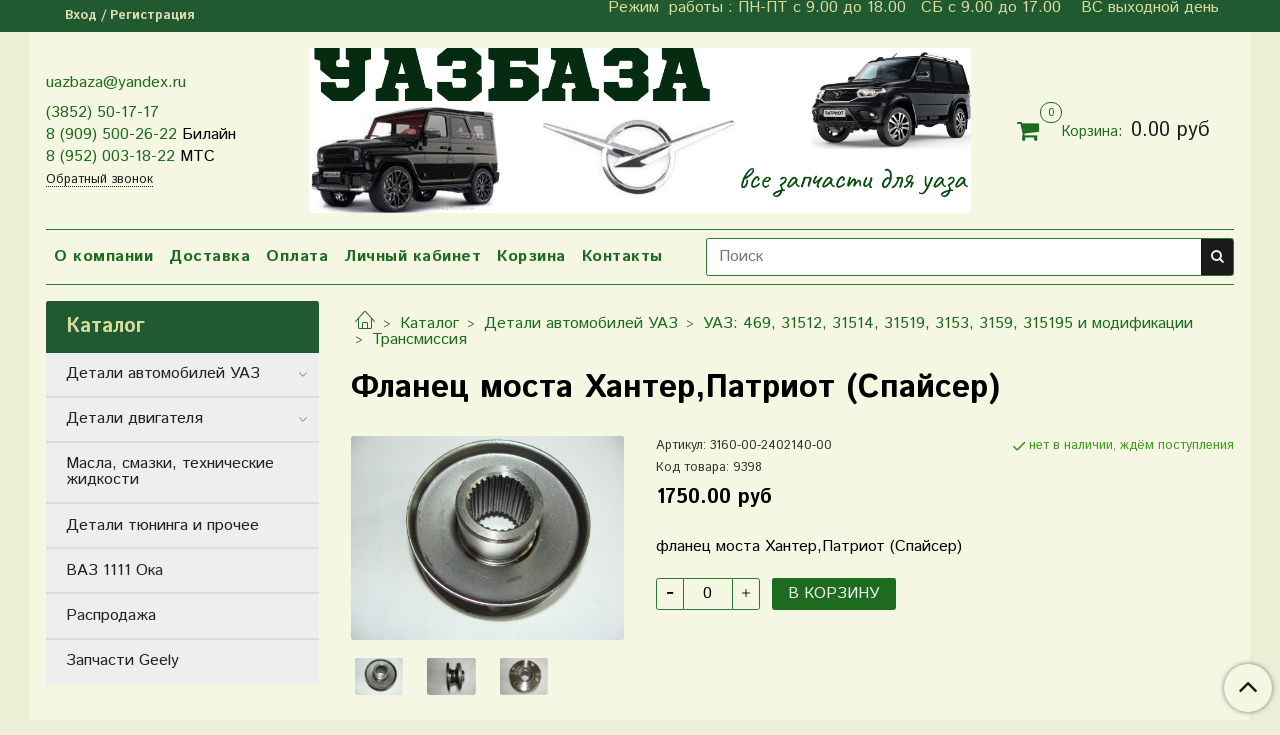

--- FILE ---
content_type: text/html; charset=utf-8
request_url: https://www.uazbaza.com/product/flanets-mosta-hanterpatriot-spayser
body_size: 14435
content:
<!DOCTYPE html>
<html>
  <head><meta data-config="{&quot;product_id&quot;:143673479}" name="page-config" content="" /><meta data-config="{&quot;money_with_currency_format&quot;:{&quot;delimiter&quot;:&quot;&quot;,&quot;separator&quot;:&quot;.&quot;,&quot;format&quot;:&quot;%n %u&quot;,&quot;unit&quot;:&quot;руб&quot;,&quot;show_price_without_cents&quot;:0},&quot;currency_code&quot;:&quot;RUR&quot;,&quot;currency_iso_code&quot;:&quot;RUB&quot;,&quot;default_currency&quot;:{&quot;title&quot;:&quot;Российский рубль&quot;,&quot;code&quot;:&quot;RUR&quot;,&quot;rate&quot;:1.0,&quot;format_string&quot;:&quot;%n %u&quot;,&quot;unit&quot;:&quot;руб&quot;,&quot;price_separator&quot;:null,&quot;is_default&quot;:true,&quot;price_delimiter&quot;:null,&quot;show_price_with_delimiter&quot;:null,&quot;show_price_without_cents&quot;:null},&quot;facebook&quot;:{&quot;pixelActive&quot;:false,&quot;currency_code&quot;:&quot;RUB&quot;,&quot;use_variants&quot;:null},&quot;vk&quot;:{&quot;pixel_active&quot;:null,&quot;price_list_id&quot;:null},&quot;new_ya_metrika&quot;:true,&quot;ecommerce_data_container&quot;:&quot;dataLayer&quot;,&quot;common_js_version&quot;:&quot;v2&quot;,&quot;vue_ui_version&quot;:null,&quot;feedback_captcha_enabled&quot;:null,&quot;account_id&quot;:641011,&quot;hide_items_out_of_stock&quot;:false,&quot;forbid_order_over_existing&quot;:true,&quot;minimum_items_price&quot;:null,&quot;enable_comparison&quot;:true,&quot;locale&quot;:&quot;ru&quot;,&quot;client_group&quot;:null,&quot;consent_to_personal_data&quot;:{&quot;active&quot;:true,&quot;obligatory&quot;:true,&quot;description&quot;:&quot;Настоящим подтверждаю, что я ознакомлен и согласен с условиями \u003ca href=&#39;/page/oferta&#39; target=&#39;blank&#39;\u003eоферты и политики конфиденциальности\u003c/a\u003e.&quot;},&quot;recaptcha_key&quot;:&quot;6LfXhUEmAAAAAOGNQm5_a2Ach-HWlFKD3Sq7vfFj&quot;,&quot;recaptcha_key_v3&quot;:&quot;6LcZi0EmAAAAAPNov8uGBKSHCvBArp9oO15qAhXa&quot;,&quot;yandex_captcha_key&quot;:&quot;ysc1_ec1ApqrRlTZTXotpTnO8PmXe2ISPHxsd9MO3y0rye822b9d2&quot;,&quot;checkout_float_order_content_block&quot;:false,&quot;available_products_characteristics_ids&quot;:null,&quot;sber_id_app_id&quot;:&quot;5b5a3c11-72e5-4871-8649-4cdbab3ba9a4&quot;,&quot;theme_generation&quot;:2,&quot;quick_checkout_captcha_enabled&quot;:true,&quot;max_order_lines_count&quot;:500,&quot;sber_bnpl_min_amount&quot;:1000,&quot;sber_bnpl_max_amount&quot;:150000,&quot;counter_settings&quot;:{&quot;data_layer_name&quot;:&quot;dataLayer&quot;,&quot;new_counters_setup&quot;:false,&quot;add_to_cart_event&quot;:true,&quot;remove_from_cart_event&quot;:true,&quot;add_to_wishlist_event&quot;:true},&quot;site_setting&quot;:{&quot;show_cart_button&quot;:true,&quot;show_service_button&quot;:false,&quot;show_marketplace_button&quot;:false,&quot;show_quick_checkout_button&quot;:false},&quot;warehouses&quot;:[],&quot;captcha_type&quot;:&quot;google&quot;,&quot;human_readable_urls&quot;:false}" name="shop-config" content="" /><meta name='js-evnvironment' content='production' /><meta name='default-locale' content='ru' /><meta name='insales-redefined-api-methods' content="[]" /><script src="/packs/js/shop_bundle-2b0004e7d539ecb78a46.js"></script><script type="text/javascript" src="https://static.insales-cdn.com/assets/common-js/common.v2.25.28.js"></script><script type="text/javascript" src="https://static.insales-cdn.com/assets/static-versioned/v3.72/static/libs/lodash/4.17.21/lodash.min.js"></script>
<!--InsalesCounter -->
<script type="text/javascript">
(function() {
  if (typeof window.__insalesCounterId !== 'undefined') {
    return;
  }

  try {
    Object.defineProperty(window, '__insalesCounterId', {
      value: 641011,
      writable: true,
      configurable: true
    });
  } catch (e) {
    console.error('InsalesCounter: Failed to define property, using fallback:', e);
    window.__insalesCounterId = 641011;
  }

  if (typeof window.__insalesCounterId === 'undefined') {
    console.error('InsalesCounter: Failed to set counter ID');
    return;
  }

  let script = document.createElement('script');
  script.async = true;
  script.src = '/javascripts/insales_counter.js?7';
  let firstScript = document.getElementsByTagName('script')[0];
  firstScript.parentNode.insertBefore(script, firstScript);
})();
</script>
<!-- /InsalesCounter -->

    <!-- meta -->
<meta charset="UTF-8" />



<meta name="keywords" content="Фланец моста  Хантер,Патриот (Спайсер) - купить по выгодной цене | УАЗБАЗА, Барнаул"/>



  



  <title>
    
    
        Фланец моста  Хантер,Патриот (Спайсер) - купить по выгодной цене | УАЗБАЗА, Барнаул
    
  </title>











  <meta name="description" content="Все запчасти для УАЗ на УАЗБаза: Фланец моста  Хантер,Патриот (Спайсер). Цена: 1750 руб. Быстрая доставка. ☎️ 8 (3852) 50-17-17,&nbsp; &nbsp; &nbsp;8 (909) 500-26-22 Билайн8 (952) 003-18-22 Теле2 Смотрите все товары в разделе «Трансмиссия»
"/>








<meta name="robots" content="index,follow" />
<meta http-equiv="X-UA-Compatible" content="IE=edge,chrome=1" />
<meta name="viewport" content="width=device-width, initial-scale=1.0" />
<meta name="SKYPE_TOOLBAR" content="SKYPE_TOOLBAR_PARSER_COMPATIBLE" />
<meta name="yandex-verification" content="4a73d2f30a0bf0dc" />
<meta name="google-site-verification" content="AxXfXTo1Sq986sBlNuL31I4VFS94B1Fk4PLlBlHyJNA" />










<meta name="handle" content="[]"/ data-current-collection="[]"


>

<style>
  .menu:not(.insales-menu--loaded) {
    display: flex;
    list-style: none;
    margin-left: 0;
    padding-left: 0;
    box-shadow: none;
    width: auto;
    background: transparent;
    flex-direction: row;
    flex-wrap: wrap;
  }

  .menu:not(.insales-menu--loaded) .menu-link {
    display: block;
  }

  .menu:not(.insales-menu--loaded) .menu,
  .menu:not(.insales-menu--loaded) .menu-marker,
  .menu:not(.insales-menu--loaded) .menu-icon {
    display: none;
  }
</style>







<!-- canonical url-->

  <link rel="canonical" href="https://www.uazbaza.com/product/flanets-mosta-hanterpatriot-spayser"/>


<!-- rss feed-->



<!-- Продукт -->
    <meta property="og:title" content="Фланец моста  Хантер,Патриот (Спайсер)" />
    <meta property="og:type" content="website" />
    <meta property="og:url" content="https://www.uazbaza.com/product/flanets-mosta-hanterpatriot-spayser" />

    
      <meta property="og:image" content="https://static.insales-cdn.com/images/products/1/5086/228553694/DSC02607.JPG" />
    






<!-- icons-->
<link rel="icon" type="image/x-icon" sizes="16x16" href="https://static.insales-cdn.com/assets/1/100/1155172/1763002546/favicon.ico" />
<link rel="stylesheet" type="text/css"  href="https://static.insales-cdn.com/assets/1/100/1155172/1763002546/jquery.fancybox.min.css" />



    
  
  <link href="//fonts.googleapis.com/css?family=Istok+Web:300,400,700&subset=cyrillic,latin" rel="stylesheet" />




<link href="//maxcdn.bootstrapcdn.com/font-awesome/4.7.0/css/font-awesome.min.css" rel="stylesheet" />


<link href="https://static.insales-cdn.com/assets/1/100/1155172/1763002546/theme.css" rel="stylesheet" type="text/css" />

  <meta name='product-id' content='143673479' />
</head>

  <body class="fhg-body">

    <div class="body-wrapper">

      <noscript>
<div class="njs-alert-overlay">
  <div class="njs-alert-wrapper">
    <div class="njs-alert">
      <p>Включите в вашем браузере JavaScript!</p>
    </div>
  </div>
</div>
</noscript>


      <div class="top-panel-wrapper">
        <div class="container">
          <div class="top-panel row js-top-panel-fixed">
  <div class="top-menu-wrapper hidden-sm">
    <a class="client-account-link" href="/client_account/login">
      
        <span>Вход / Регистрация</span>
      
    </a>
  </div>
  <div class="top-menu-wrapper cell- hidden shown-sm">
    <button type="button" class="top-panel-open-sidebar button js-open-sidebar"></button>
  </div>

  <div class="top-menu-icons-block collapse-block hide show-sm cell-">
    <div class="contacts-top-menu hidden shown-sm">
    

      <button type="button" class="contacts-icon js-open-contacts"></button>

    
      <div class="contacts-top-menu-block cell-12 hidden">
        <div class="header-block js-contacts-header cell- ">


          <div class="email text-left ">
            
                <span class="">
                  <p><a href="mailto:uazbaza@yandex.ru">uazbaza@yandex.ru</a></p>
                </span>
            
          </div>

          <div class="phone text-left ">
            
                <span class="">
                  <p><a href="tel:+73852501717"> (3852) 50-17-17</a></p>
<p><a href="tel:+79095002622">8&nbsp;(909)&nbsp;500-26-22</a> Билайн</p>
<p><a href="tel:+79520031822">8&nbsp;(952)&nbsp;003-18-22</a> МТС</p>
                </span>
                <a class="backcall-toggle backcall-toggle-block js-backcall-toggle">Обратный звонок</a>
            
          </div>

        </div>

      </div>
    </div>

    <div class="hidden shown-sm">
      <button type="button" class="top-panel-open-search button js-open-search-panel shown-sm"></button>
    </div>

    

    <div class="shopcart-widget-wrapper is-top-panel cell-  hidden shown-sm">
      
<div class="shopcart-widget is-top-panel ">
  <a href="/cart_items " title="Корзина" class="shopcart-widget-link ">
    <span class="shopcart-widget-icon">
        <span class="shopcart-widget-count js-shopcart-widget-count is-top-panel" ></span>
    </span>
    <span class="shopcart-widget-data">
      <span class="shopcart-widget-caption">
      Корзина
      </span>

      <span class="shopcart-widget-amount js-shopcart-widget-amount hidden-md"></span>
    </span>
  </a>

</div>




    </div>
  </div>

  <div class="block-top-panel hidden-sm" >
    <div>Режим&nbsp;&nbsp;работы :&nbsp;</div>
<p>ПН-ПТ с 9.00 до 18.00&nbsp; &nbsp;</p>
<p>СБ с 9.00 до 17.00</p>
<p>&nbsp;</p>
<p>&nbsp; &nbsp;ВС выходной день<span style="color: rgb(224, 62, 45);"></span></p>
<p><strong><span style="color: rgb(224, 62, 45);">&nbsp;</span></strong>&nbsp;</p>
<p style="text-align: left;">&nbsp;</p>
<p style="text-align: left;">&nbsp;</p>
  </div>

</div>

        </div>
      </div>

      <div class="container header-wrapper">
        <header class="header">
  <div class="header-inner row flex-between flex-center-sm flex-middle ">
    <div class="left-blocks cell-">
      <div class="left-blocks-inner row flex-middle">

        <div class="header-block js-contacts-header cell-3 hidden-sm ">

          <div class="email text-left hidden-sm">
            
                <span class="editor">
                  <p><a href="mailto:uazbaza@yandex.ru">uazbaza@yandex.ru</a></p>
                </span>
            
          </div>
          <div class="phone text-left text-center-sm hidden-sm">
            
                <span class="editor">
                  <p><a href="tel:+73852501717"> (3852) 50-17-17</a></p>
<p><a href="tel:+79095002622">8&nbsp;(909)&nbsp;500-26-22</a> Билайн</p>
<p><a href="tel:+79520031822">8&nbsp;(952)&nbsp;003-18-22</a> МТС</p>
                </span>
                <a class="backcall-toggle backcall-toggle-block js-backcall-toggle">Обратный звонок</a>
            
          </div>


        </div>

        <div class="logotype-wrapper cell-8 cell-7-md cell-12-sm ">
          <div class="logotype text-center-sm">
            
            <a title="УАЗБАЗА" href="/" class="logotype-link">
              
                <img src="https://static.insales-cdn.com/assets/1/100/1155172/1763002546/logotype.jpg" class="logotype-image" alt="УАЗБАЗА" title="УАЗБАЗА" />
              
            </a>
          </div>
        </div>

          <div class="header-info header-block hidden-sm cell-3 cell-7-md cell-12-sm">
            <div class="header-block header-compare">

              

              <div class="shopcart-widget-wrapper  hidden-sm">
                <div class="shopcart-widget in-header">
                  <a href="/cart_items " title="Корзина" class="shopcart-widget-link ">
                    <span class="shopcart-widget-icon">
                        <span class="shopcart-widget-count js-shopcart-widget-count"></span>
                    </span>
                    <span class="shopcart-widget-data">
                      <span class="shopcart-widget-caption">
                      Корзина:
                      </span>

                      <span class="shopcart-widget-amount js-shopcart-widget-amount hidden-sm"></span>
                    </span>
                  </a>

                    <div class="cart-widget-dropdown hidden hidden-sm">
                      <form action="" method="post" class="shopping-cart js-cart-widget-empty" >
                        <div class="cart-body">
                          <div class="cart-list js-cart-dropdown">

                          </div>
                        </div>

                        <div class="cart-footer row flex-between ">

                          <div class=" cart-block-checkout is-cart-dropdown">
                            <div class="cart-total js-shopcart-total-summ"></div>

                            <a class="cart-checkout button is-primary is-cart-dropdown" href="/cart_items">
                              <span class="button-text">
                                Оформить
                              </span>
                            </a>
                          </div>

                        </div>
                        <input type="hidden" name="_method" value="put">
                        <input type="hidden" name="make_order" value="">
                        <input type="hidden" name="lang" value="ru"/>

                      </form>

                      <div class="notice notice-info text-center js-cart-empty" >
                        Ваша корзина пуста
                      </div>

                      
                    </div>
                  </div>
              </div>
            </div>
          </div>

      </div>
    </div>


  </div>

  <div class="main-menu-wrapper hidden-sm">
      








  <ul class="main-menu menu level-1" data-menu-id="main-menu">
    

      

      <li class="main-menu-item menu-item">
        <div class="main-menu-item-controls menu-item-controls">
          

          <a href="/page/about-us" class="main-menu-link menu-link" data-menu-link-source="menu" data-menu-link-current="no">
            О компании
          </a>
        </div>
      </li>

    

      

      <li class="main-menu-item menu-item">
        <div class="main-menu-item-controls menu-item-controls">
          

          <a href="/page/delivery" class="main-menu-link menu-link" data-menu-link-source="menu" data-menu-link-current="no">
            Доставка
          </a>
        </div>
      </li>

    

      

      <li class="main-menu-item menu-item">
        <div class="main-menu-item-controls menu-item-controls">
          

          <a href="/page/payment" class="main-menu-link menu-link" data-menu-link-source="menu" data-menu-link-current="no">
            Оплата
          </a>
        </div>
      </li>

    

      

      <li class="main-menu-item menu-item">
        <div class="main-menu-item-controls menu-item-controls">
          

          <a href="/client_account/login" class="main-menu-link menu-link" data-menu-link-source="menu" data-menu-link-current="no">
            Личный кабинет
          </a>
        </div>
      </li>

    

      

      <li class="main-menu-item menu-item">
        <div class="main-menu-item-controls menu-item-controls">
          

          <a href="/cart_items" class="main-menu-link menu-link" data-menu-link-source="menu" data-menu-link-current="no">
            Корзина
          </a>
        </div>
      </li>

    

      

      <li class="main-menu-item menu-item">
        <div class="main-menu-item-controls menu-item-controls">
          

          <a href="/page/contacts" class="main-menu-link menu-link" data-menu-link-source="menu" data-menu-link-current="no">
            Контакты
          </a>
        </div>
      </li>

    
  </ul>

  










        <form class="search-widget in-header " action="/search" method="get">
  <input type="text"
          name="q"
          class="search-widget-field"
          value=""
          placeholder="Поиск"
  >

</input>
<button type="submit" class="search-widget-button button is-widget-submit">
  
</button>

  

</form>



  </div>
</header>


<script type="text/javascript">
(function(){
    var _backcallForm = {
      form: {
        classes: 'is-backcall',
      },
      fields: [
        {
          title: 'Имя',
          name: 'content',
          required: true,
          type: "hidden",
          value: "Сообщение отправлено через форму 'Обратный звонок'"
        },
        {
          type: 'hidden',
          name: 'subject',
          value: 'Обратный звонок'
        },
        {
          title: 'Имя',
          name: 'from',
          required: true,
          type: "hidden",
          value: "uazbaza@yandex.ru"
        },
        {
          title: 'Имя',
          name: 'name'
        },
        {
          title: 'Телефон',
          name: 'phone',
          required: true
        },
      ],

      sendTo: Shop.sendMessage,
      onValid: function () {},
    };

  $(document).on('click', '.js-backcall-toggle', function (event) {
    event.preventDefault();

    alertify.modal({
      formDefination: _backcallForm
    }).set('title', 'Обратный звонок' );
  });
}());

</script>



      </div>

      <div class="content-wrapper container fhg-content">
        
        

        


        

        

        

        <div class="row product-wrapper">
          <div class="product cell-9 cell-8-md cell-12-sm">
            


<div class="breadcrumb-wrapper">

  <ul class="breadcrumb">

    <li class="breadcrumb-item home">
      <a class="breadcrumb-link home-icon" title="Главная" href="/">

      </a>
    </li>

    
      <li class="breadcrumb-item" >
        <a class="breadcrumb-link" title="Каталог" href="https://www.uazbaza.com/collection/all">Каталог</a>
      
      

      
      
        

        

        
      
        

        
          <li class="breadcrumb-item" data-breadcrumbs="2">
            <a class="breadcrumb-link" title="Детали автомобилей УАЗ" href="/collection/detali-avtomobiley">Детали автомобилей УАЗ</a>
          </li>
          
            <li class="breadcrumb-item button-breadcrumb">
              <button class="button is-primary hidden-breadcrumbs js-hidden-bread" > - </button>
            </li>
          
        

        
      
        

        
          <li class="breadcrumb-item" data-breadcrumbs="3">
            <a class="breadcrumb-link" title="УАЗ: 469, 31512, 31514, 31519, 3153, 3159, 315195 и модификации" href="/collection/uaz-469-31512-31514-31519-3153-3159-315195-i-modifikatsii">УАЗ: 469, 31512, 31514, 31519, 3153, 3159, 315195 и модификации</a>
          </li>
          
        

        
      
        

        
          <li class="breadcrumb-item" data-breadcrumbs="4">
            <a class="breadcrumb-link" title="Трансмиссия" href="/collection/transmissiya">Трансмиссия</a>
          </li>
          
        

        
      

    

  </ul>

</div>






<div class="page-headding-wrapper">
  <h1 class="page-headding">
    
      Фланец моста  Хантер,Патриот (Спайсер)

    
  </h1>
</div><!-- /.page_headding -->

<div class="row">

  <div class="product-gallery-wrapper cell-4 cell-6-md cell-12-sm">
    










  <div class="product-labels labels-list" data-labels-id="143673479">
    

    
    

    

    

    

    
      

      
    
  </div>










    

<div class="product-gallery">
  <div class="gallery-main-wrapper">
    

    <a href="https://static.insales-cdn.com/images/products/1/5086/228553694/DSC02607.JPG" class="image-wrapper"  id="gallery"  title="Фланец моста  Хантер,Патриот (Спайсер)" data-gallery-count="1">
      <img src="https://static.insales-cdn.com/images/products/1/5086/228553694/large_DSC02607.JPG" alt="Фланец моста  Хантер,Патриот (Спайсер)" title="Фланец моста  Хантер,Патриот (Спайсер)" class="slide-image" >
    </a>
  </div>
  <!-- Для тыкалок js -->
  
    <div class="gallery-thumbs-wrapper  hidden-sm">
      <div class="gallery-thumbs" data-slider="gallery-thumbs">
        

        
          <div data-slider-slide >
            
            <a class="slide-inner image-container is-square js-copy-src"   href="https://static.insales-cdn.com/images/products/1/5086/228553694/DSC02607.JPG" data-gallery-count="1" data-image-large="https://static.insales-cdn.com/images/products/1/5086/228553694/large_DSC02607.JPG"  title="Фланец моста  Хантер,Патриот (Спайсер)" >
              <img src="https://static.insales-cdn.com/images/products/1/5086/228553694/medium_DSC02607.JPG" class="slide-image" alt="Фланец моста  Хантер,Патриот (Спайсер)" title="Фланец моста  Хантер,Патриот (Спайсер)" >
            </a>
          </div>
        
          <div data-slider-slide >
            
            <a class="slide-inner image-container is-square js-copy-src"   href="https://static.insales-cdn.com/images/products/1/5113/228553721/DSC02608.JPG" data-gallery-count="2" data-image-large="https://static.insales-cdn.com/images/products/1/5113/228553721/large_DSC02608.JPG"  title="Фланец моста  Хантер,Патриот (Спайсер)" >
              <img src="https://static.insales-cdn.com/images/products/1/5113/228553721/medium_DSC02608.JPG" class="slide-image" alt="Фланец моста  Хантер,Патриот (Спайсер)" title="Фланец моста  Хантер,Патриот (Спайсер)" >
            </a>
          </div>
        
          <div data-slider-slide >
            
            <a class="slide-inner image-container is-square js-copy-src"   href="https://static.insales-cdn.com/images/products/1/5143/228553751/DSC02609.JPG" data-gallery-count="3" data-image-large="https://static.insales-cdn.com/images/products/1/5143/228553751/large_DSC02609.JPG"  title="Фланец моста  Хантер,Патриот (Спайсер)" >
              <img src="https://static.insales-cdn.com/images/products/1/5143/228553751/medium_DSC02609.JPG" class="slide-image" alt="Фланец моста  Хантер,Патриот (Спайсер)" title="Фланец моста  Хантер,Патриот (Спайсер)" >
            </a>
          </div>
        
      </div>
    </div>
  

<!-- Для планшетов -->
  
    <div class="gallery-thumbs-wrapper mobile-wrapper hidden shown-sm">
      <div class="gallery-thumbs" data-slider="gallery-thumbs-mobile">
        
          <div class="product-slider-controls gallery-controls" data-slider-controls>
            <button class="product-slider-prev" data-slider-prev></button>
            <button class="product-slider-next" data-slider-next></button>
          </div>
        

        
          <div data-slider-slide >
            
            <a class="slide-inner image-container"
                data-fancybox="gallery"
                href="https://static.insales-cdn.com/images/products/1/5086/228553694/DSC02607.JPG"
                title="Фланец моста  Хантер,Патриот (Спайсер)"
                data-caption="Фланец моста  Хантер,Патриот (Спайсер)"
                data-slide-number="1"
            >
              <img src="https://static.insales-cdn.com/images/products/1/5086/228553694/large_DSC02607.JPG"
                class="slide-image"
              >
            </a>
          </div>
        
          <div data-slider-slide >
            
            <a class="slide-inner image-container"
                data-fancybox="gallery"
                href="https://static.insales-cdn.com/images/products/1/5113/228553721/DSC02608.JPG"
                title="Фланец моста  Хантер,Патриот (Спайсер)"
                data-caption="Фланец моста  Хантер,Патриот (Спайсер)"
                data-slide-number="2"
            >
              <img src="https://static.insales-cdn.com/images/products/1/5113/228553721/large_DSC02608.JPG"
                class="slide-image"
              >
            </a>
          </div>
        
          <div data-slider-slide >
            
            <a class="slide-inner image-container"
                data-fancybox="gallery"
                href="https://static.insales-cdn.com/images/products/1/5143/228553751/DSC02609.JPG"
                title="Фланец моста  Хантер,Патриот (Спайсер)"
                data-caption="Фланец моста  Хантер,Патриот (Спайсер)"
                data-slide-number="3"
            >
              <img src="https://static.insales-cdn.com/images/products/1/5143/228553751/large_DSC02609.JPG"
                class="slide-image"
              >
            </a>
          </div>
        

      </div>
    </div>

  

</div>





  </div>

  <div class="cell-8 cell-6-md cell-12-sm" data-product-id="143673479" data-main-form>
    <div class="top-panel-product">
      
        <div class="product-sku-wrapper js-product-sku-wrapper" style="display: none;">
          <span class="label-article">Артикул:</span>
          <span class="js-product-sku">3160-00-2402140-00</span>
        </div>
      
      
      


      
      <div class="product-available">
        нет в наличии, ждём поступления
      </div>
      
      
      
    </div>
      
      <div class="product-sku-wrapper " style="margin: -10px 0 10px;">
          <span class="label-article">Код товара:</span>
          <span class="label-article">9398</span>
        </div>
      
    <div class="product-prices on-page" style="display: none;">
        <div class="old-price js-product-old-price on-page">
          
        </div>

      <div class="price js-product-price on-page">1750 руб</div>
    </div>
    <div class="product-introtext on-page editor"><p>фланец моста Хантер,Патриот (Спайсер)</p></div>

    <form class="product-form" action="/cart_items">

  <div class="product-option-selectors option-selectors">
    
      <input type="hidden" name="variant_id" value="250274822">
    
  </div>

  <div class="product-control on-page" data-compare="143673479">

    






<div class="counter js-variant-counter" data-quantity style="display: none">

  <button type="button" data-quantity-change="-1" class="counter-button is-count-down "></button>

  <input type="text" value="1" name="quantity" class="counter-input "/>

  <button type="button" data-quantity-change="1" class="counter-button is-count-up "></button>
</div>








    <button class="product-button button is-primary  js-variant-shown" type="submit" data-item-add style="display: none;">

      <span class="button-text">
        В корзину
      </span>
    </button>

    <div class="product-order-variant variant-hidden js-variant-hidden" style="display: none;">
      <p class="notice notice-info">
        Товар отсутствует
      </p>
    </div>

    <button class="product-button button is-primary js-variant-preorder "
      type="button" style="display: none;"
    >

      <span class="button-text">
        Предзаказ
      </span>
    </button>


    

    

  </div>

  
</form>

  </div>
</div>

<div class="product-content tab">

  

  

  

  
    <button class="tab-toggle" data-target="#product-comment" data-toggle="tabs">
      <p class="tab-toggle-caption">Отзывы</p>
    </button>

    <div id="product-comment" class="tab-block">
      <div class="tab-block-inner">
        <div data-comments-list data-comments-moderated="true">
  
</div>




        <div class="reviews-wrapper">
  <button type="button" class="button is-reviews-toggle is-unchecked js-reviews-toggle">

    <span class="button-text">
      Оставить отзыв
    </span>
  </button>

  <div class="reviews-form">
    <div class="notice is-success js-reviews-notice-success hidden">
      
        Отзыв успешно отправлен.<br/> Он будет проверен администратором перед публикацией.
      
    </div>

    
      <div class="notice is-info icon-warning js-comments-toggle-notice">
        Перед публикацией отзывы проходят модерацию
      </div>
    

  </div>

</div>

<script type="text/javascript">
(function(){
    var _reviewForm = {
      form: {
        classes: 'is-reviews',
      },
      fields: [
        {
          title: 'Оценка',
          name: 'rating',
          type: 'rating',
          rating: 5
        },
        {
          title: 'Текст',
          type: 'textarea',
          name: 'content',
          required: true,
        },
        {
          title: 'Имя',
          name: 'author',
          required: true,
        },
        {
          title: 'Email',
          name: 'email',
          required: true
        },
        
      ],
      

        sendToOptions: {
          id: 143673479 // product id
        },

      

      sendTo: Shop.sendReview,
      messages: {
        success: 'Отзыв успешно отправлен'
      },
      onValid: function (response, form) {
        var $notice = $('.js-reviews-notice-success');
        var $commentsList = $('[data-comments-list]');
        // alertify.success('Отзыв успешно отправлен');
        $notice.removeClass('hidden');
        setTimeout(function () {
          $notice.addClass('hidden');
        }, 10000);

        form.clear();

        if (!$commentsList.data('commentsModerated')) {
          $commentsList.load(document.location.pathname + ' [data-comments-list] > div' );
          $(document).ajaxSuccess(function() {
            $(function () {
                $('[data-product-rating]').each(function () {
                  var _node = $(this);
                  var _rating = _node.data('productRating');
                  var _maxRating = _node.data('productMaxRating') || 5;
type="text/javascript"
                  _node.html(Template.render({
                    rating: _rating,
                    max: _maxRating
                  }, 'system-review-rating'));
                });
            })
          });
        }
      },
      onError: function (response, form) {
        form.markErrors(response.errors);
      }
    };

  $(document).on('click', '.js-reviews-toggle', function (event) {
    event.preventDefault();

    alertify.modal({
      formDefination: _reviewForm
    }).set('title', 'Оставить отзыв' );
  });
}());

</script>

      </div>
    </div><!-- /#product-comment -->
  

  
</div>


























            
          </div>

          
            <div class="cell-3 cell-4-md hidden-sm flex-first">
              
  

  <div class="sidebar-block">
    <div class="sidebar-block-heading mega-menu-main_heading">
      Каталог
    </div>

    <div class="sidebar-block-content">
      









  
    
    

    <ul class="sidebar-menu menu level-1" data-menu-id="sidebar-menu">

      

        
        
        

        
        

        
        

        

          

          

          <li class="sidebar-menu-item menu-item level-1">
            <div class="sidebar-menu-item-controls menu-item-controls level-1">

              

              <a href="/collection/detali-avtomobiley" class="sidebar-menu-link menu-link level-1" data-menu-link="detali-avtomobiley" data-menu-link-source="collection">
                Детали автомобилей УАЗ
              </a>

              
                <button class="sidebar-menu-marker menu-marker" type="button"></button>
              
            </div>

            
              <ul class="sidebar-menu menu">
            

            

          

          

        

      

        
        
        

        
        

        
        

        

          

          

          <li class="sidebar-menu-item menu-item level-1">
            <div class="sidebar-menu-item-controls menu-item-controls level-1">

              

              <a href="/collection/uaz-469-31512-31514-31519-3153-3159-315195-i-modifikatsii" class="sidebar-menu-link menu-link level-1" data-menu-link="uaz-469-31512-31514-31519-3153-3159-315195-i-modifikatsii" data-menu-link-source="collection">
                УАЗ: 469, 31512, 31514, 31519, 3153, 3159, 315195 и модификации
              </a>

              
                <button class="sidebar-menu-marker menu-marker" type="button"></button>
              
            </div>

            
              <ul class="sidebar-menu menu">
            

            

          

          

        

      

        
        
        

        
        

        
        

        

          

          

          <li class="sidebar-menu-item menu-item level-1">
            <div class="sidebar-menu-item-controls menu-item-controls level-1">

              

              <a href="/collection/rama-detali-kuzova" class="sidebar-menu-link menu-link level-1" data-menu-link="rama-detali-kuzova" data-menu-link-source="collection">
                Рама, детали кузова
              </a>

              
            </div>

            

            

          
            </li>
          

          

        

      

        
        
        

        
        

        
        

        

          

          

          <li class="sidebar-menu-item menu-item level-1">
            <div class="sidebar-menu-item-controls menu-item-controls level-1">

              

              <a href="/collection/podveska-hodovaya-chast" class="sidebar-menu-link menu-link level-1" data-menu-link="podveska-hodovaya-chast" data-menu-link-source="collection">
                Подвеска, ходовая часть
              </a>

              
            </div>

            

            

          
            </li>
          

          

        

      

        
        
        

        
        

        
        

        

          

          

          <li class="sidebar-menu-item menu-item level-1">
            <div class="sidebar-menu-item-controls menu-item-controls level-1">

              

              <a href="/collection/transmissiya" class="sidebar-menu-link menu-link level-1" data-menu-link="transmissiya" data-menu-link-source="collection">
                Трансмиссия
              </a>

              
            </div>

            

            

          
            </li>
          

          

        

      

        
        
        

        
        

        
        

        

          

          

          <li class="sidebar-menu-item menu-item level-1">
            <div class="sidebar-menu-item-controls menu-item-controls level-1">

              

              <a href="/collection/rulevoe-upravlenie" class="sidebar-menu-link menu-link level-1" data-menu-link="rulevoe-upravlenie" data-menu-link-source="collection">
                Рулевое управление
              </a>

              
            </div>

            

            

          
            </li>
          

          

        

      

        
        
        

        
        

        
        

        

          

          

          <li class="sidebar-menu-item menu-item level-1">
            <div class="sidebar-menu-item-controls menu-item-controls level-1">

              

              <a href="/collection/tormoznaya-sistema-sistema-podachi-topliva-sistema-ohlazhdeniya-sistema-vypuska-otrabotannyh-gazov" class="sidebar-menu-link menu-link level-1" data-menu-link="tormoznaya-sistema-sistema-podachi-topliva-sistema-ohlazhdeniya-sistema-vypuska-otrabotannyh-gazov" data-menu-link-source="collection">
                Тормозная система, система подачи топлива, система охлаждения, система впуска выпуска отработанных газов
              </a>

              
            </div>

            

            

          
            </li>
          

          

        

      

        
        
        

        
        

        
        

        

          

          

          <li class="sidebar-menu-item menu-item level-1">
            <div class="sidebar-menu-item-controls menu-item-controls level-1">

              

              <a href="/collection/elektrooborudovanie" class="sidebar-menu-link menu-link level-1" data-menu-link="elektrooborudovanie" data-menu-link-source="collection">
                Электрооборудование
              </a>

              
            </div>

            

            

          
            </li>
          

          

        

      

        
        
        

        
        

        
        

        

          

          

          <li class="sidebar-menu-item menu-item level-1">
            <div class="sidebar-menu-item-controls menu-item-controls level-1">

              

              <a href="/collection/detali-interiera-otoplenie" class="sidebar-menu-link menu-link level-1" data-menu-link="detali-interiera-otoplenie" data-menu-link-source="collection">
                Детали интерьера, вентиляции, отопления
              </a>

              
            </div>

            

            

          
            </li>
          

          

        

      

        
        
        

        
        

        
        

        

          

          
            
              

              </ul>
            

            </li>
          

          <li class="sidebar-menu-item menu-item level-1">
            <div class="sidebar-menu-item-controls menu-item-controls level-1">

              

              <a href="/collection/uaz-452-3741-3962-3303-3909-i-modifikatsii" class="sidebar-menu-link menu-link level-1" data-menu-link="uaz-452-3741-3962-3303-3909-i-modifikatsii" data-menu-link-source="collection">
                УАЗ: 452, 3741, 3962, 3303, 3909 и модификации
              </a>

              
                <button class="sidebar-menu-marker menu-marker" type="button"></button>
              
            </div>

            
              <ul class="sidebar-menu menu">
            

            

          

          

        

      

        
        
        

        
        

        
        

        

          

          

          <li class="sidebar-menu-item menu-item level-1">
            <div class="sidebar-menu-item-controls menu-item-controls level-1">

              

              <a href="/collection/rama-detali-kuzova-452" class="sidebar-menu-link menu-link level-1" data-menu-link="rama-detali-kuzova-452" data-menu-link-source="collection">
                Рама, детали кузова
              </a>

              
            </div>

            

            

          
            </li>
          

          

        

      

        
        
        

        
        

        
        

        

          

          

          <li class="sidebar-menu-item menu-item level-1">
            <div class="sidebar-menu-item-controls menu-item-controls level-1">

              

              <a href="/collection/podveska-2" class="sidebar-menu-link menu-link level-1" data-menu-link="podveska-2" data-menu-link-source="collection">
                Подвеска, ходовая часть
              </a>

              
            </div>

            

            

          
            </li>
          

          

        

      

        
        
        

        
        

        
        

        

          

          

          <li class="sidebar-menu-item menu-item level-1">
            <div class="sidebar-menu-item-controls menu-item-controls level-1">

              

              <a href="/collection/transmissiya-452" class="sidebar-menu-link menu-link level-1" data-menu-link="transmissiya-452" data-menu-link-source="collection">
                Трансмиссия
              </a>

              
            </div>

            

            

          
            </li>
          

          

        

      

        
        
        

        
        

        
        

        

          

          

          <li class="sidebar-menu-item menu-item level-1">
            <div class="sidebar-menu-item-controls menu-item-controls level-1">

              

              <a href="/collection/rulevoe-upravlenie-2" class="sidebar-menu-link menu-link level-1" data-menu-link="rulevoe-upravlenie-2" data-menu-link-source="collection">
                Рулевое управление
              </a>

              
            </div>

            

            

          
            </li>
          

          

        

      

        
        
        

        
        

        
        

        

          

          

          <li class="sidebar-menu-item menu-item level-1">
            <div class="sidebar-menu-item-controls menu-item-controls level-1">

              

              <a href="/collection/tormoznaya-sistema-sistema-podachi-topliva-sistema-ohlazhdeniya-sistema-vypuska-otrabotannyh-gazov-452" class="sidebar-menu-link menu-link level-1" data-menu-link="tormoznaya-sistema-sistema-podachi-topliva-sistema-ohlazhdeniya-sistema-vypuska-otrabotannyh-gazov-452" data-menu-link-source="collection">
                Тормозная система, система подачи топлива, система охлаждения, система впуска, выпуска отработанных газов
              </a>

              
            </div>

            

            

          
            </li>
          

          

        

      

        
        
        

        
        

        
        

        

          

          

          <li class="sidebar-menu-item menu-item level-1">
            <div class="sidebar-menu-item-controls menu-item-controls level-1">

              

              <a href="/collection/elektrooborudovanie-2" class="sidebar-menu-link menu-link level-1" data-menu-link="elektrooborudovanie-2" data-menu-link-source="collection">
                Электрооборудование
              </a>

              
            </div>

            

            

          
            </li>
          

          

        

      

        
        
        

        
        

        
        

        

          

          

          <li class="sidebar-menu-item menu-item level-1">
            <div class="sidebar-menu-item-controls menu-item-controls level-1">

              

              <a href="/collection/detali-interiera-otoplenie-452" class="sidebar-menu-link menu-link level-1" data-menu-link="detali-interiera-otoplenie-452" data-menu-link-source="collection">
                Детали интерьера, вентиляции, отопление
              </a>

              
            </div>

            

            

          
            </li>
          

          

        

      

        
        
        

        
        

        
        

        

          

          
            
              

              </ul>
            

            </li>
          

          <li class="sidebar-menu-item menu-item level-1">
            <div class="sidebar-menu-item-controls menu-item-controls level-1">

              

              <a href="/collection/uaz-3160-3162-3163-i-modifikatsii" class="sidebar-menu-link menu-link level-1" data-menu-link="uaz-3160-3162-3163-i-modifikatsii" data-menu-link-source="collection">
                УАЗ: 3160, 3162, 3163 и модификации
              </a>

              
                <button class="sidebar-menu-marker menu-marker" type="button"></button>
              
            </div>

            
              <ul class="sidebar-menu menu">
            

            

          

          

        

      

        
        
        

        
        

        
        

        

          

          

          <li class="sidebar-menu-item menu-item level-1">
            <div class="sidebar-menu-item-controls menu-item-controls level-1">

              

              <a href="/collection/rama-detali-kuzova-3160" class="sidebar-menu-link menu-link level-1" data-menu-link="rama-detali-kuzova-3160" data-menu-link-source="collection">
                Рама, детали кузова
              </a>

              
            </div>

            

            

          
            </li>
          

          

        

      

        
        
        

        
        

        
        

        

          

          

          <li class="sidebar-menu-item menu-item level-1">
            <div class="sidebar-menu-item-controls menu-item-controls level-1">

              

              <a href="/collection/podveska-3" class="sidebar-menu-link menu-link level-1" data-menu-link="podveska-3" data-menu-link-source="collection">
                Подвеска, ходовая часть
              </a>

              
            </div>

            

            

          
            </li>
          

          

        

      

        
        
        

        
        

        
        

        

          

          

          <li class="sidebar-menu-item menu-item level-1">
            <div class="sidebar-menu-item-controls menu-item-controls level-1">

              

              <a href="/collection/transmissiya-3160" class="sidebar-menu-link menu-link level-1" data-menu-link="transmissiya-3160" data-menu-link-source="collection">
                Трансмиссия
              </a>

              
            </div>

            

            

          
            </li>
          

          

        

      

        
        
        

        
        

        
        

        

          

          

          <li class="sidebar-menu-item menu-item level-1">
            <div class="sidebar-menu-item-controls menu-item-controls level-1">

              

              <a href="/collection/rulevoe-upravlenie-3" class="sidebar-menu-link menu-link level-1" data-menu-link="rulevoe-upravlenie-3" data-menu-link-source="collection">
                Рулевое управление
              </a>

              
            </div>

            

            

          
            </li>
          

          

        

      

        
        
        

        
        

        
        

        

          

          

          <li class="sidebar-menu-item menu-item level-1">
            <div class="sidebar-menu-item-controls menu-item-controls level-1">

              

              <a href="/collection/tormoznaya-sistema-sistema-podachi-topliva-sistema-ohlazhdeniy-asistema-vypuska-otrabotannyh-gazov-3160" class="sidebar-menu-link menu-link level-1" data-menu-link="tormoznaya-sistema-sistema-podachi-topliva-sistema-ohlazhdeniy-asistema-vypuska-otrabotannyh-gazov-3160" data-menu-link-source="collection">
                Тормозная система, система подачи топлива, система охлаждения, система впуска, выпуска отработанных газов
              </a>

              
            </div>

            

            

          
            </li>
          

          

        

      

        
        
        

        
        

        
        

        

          

          

          <li class="sidebar-menu-item menu-item level-1">
            <div class="sidebar-menu-item-controls menu-item-controls level-1">

              

              <a href="/collection/elektrooborudovanie-3" class="sidebar-menu-link menu-link level-1" data-menu-link="elektrooborudovanie-3" data-menu-link-source="collection">
                Электрооборудование
              </a>

              
            </div>

            

            

          
            </li>
          

          

        

      

        
        
        

        
        

        
        

        

          

          

          <li class="sidebar-menu-item menu-item level-1">
            <div class="sidebar-menu-item-controls menu-item-controls level-1">

              

              <a href="/collection/detali-interiera-otoplenie-konditsioner" class="sidebar-menu-link menu-link level-1" data-menu-link="detali-interiera-otoplenie-konditsioner" data-menu-link-source="collection">
                Детали интерьера, вентиляции, отопление, кондиционер
              </a>

              
            </div>

            

            

          
            </li>
          

          

        

      

        
        
        

        
        

        
        

        

          

          
            
              

              </ul>
            

            </li>
          

          <li class="sidebar-menu-item menu-item level-1">
            <div class="sidebar-menu-item-controls menu-item-controls level-1">

              

              <a href="/collection/uaz-pikap-uaz-profi" class="sidebar-menu-link menu-link level-1" data-menu-link="uaz-pikap-uaz-profi" data-menu-link-source="collection">
                УАЗ Пикап, УАЗ Профи
              </a>

              
                <button class="sidebar-menu-marker menu-marker" type="button"></button>
              
            </div>

            
              <ul class="sidebar-menu menu">
            

            

          

          

        

      

        
        
        

        
        

        
        

        

          

          

          <li class="sidebar-menu-item menu-item level-1">
            <div class="sidebar-menu-item-controls menu-item-controls level-1">

              

              <a href="/collection/rama-detali-kuzova-pikap-profi" class="sidebar-menu-link menu-link level-1" data-menu-link="rama-detali-kuzova-pikap-profi" data-menu-link-source="collection">
                Рама, детали кузова
              </a>

              
            </div>

            

            

          
            </li>
          

          

        

      

        
        
        

        
        

        
        

        

          

          

          <li class="sidebar-menu-item menu-item level-1">
            <div class="sidebar-menu-item-controls menu-item-controls level-1">

              

              <a href="/collection/podveska-4" class="sidebar-menu-link menu-link level-1" data-menu-link="podveska-4" data-menu-link-source="collection">
                Подвеска, ходовая часть
              </a>

              
            </div>

            

            

          
            </li>
          

          

        

      

        
        
        

        
        

        
        

        

          

          

          <li class="sidebar-menu-item menu-item level-1">
            <div class="sidebar-menu-item-controls menu-item-controls level-1">

              

              <a href="/collection/transmissiya-4" class="sidebar-menu-link menu-link level-1" data-menu-link="transmissiya-4" data-menu-link-source="collection">
                Трансмиссия
              </a>

              
            </div>

            

            

          
            </li>
          

          

        

      

        
        
        

        
        

        
        

        

          

          

          <li class="sidebar-menu-item menu-item level-1">
            <div class="sidebar-menu-item-controls menu-item-controls level-1">

              

              <a href="/collection/rulevoe-upravlenie-8d92a8" class="sidebar-menu-link menu-link level-1" data-menu-link="rulevoe-upravlenie-8d92a8" data-menu-link-source="collection">
                Рулевое управление
              </a>

              
            </div>

            

            

          
            </li>
          

          

        

      

        
        
        

        
        

        
        

        

          

          

          <li class="sidebar-menu-item menu-item level-1">
            <div class="sidebar-menu-item-controls menu-item-controls level-1">

              

              <a href="/collection/tormoznaya-sistema-sistema-podachi-topliva-sistema-ohlazhdeniya-sistema-vypuska-otrabotannyh-gazov-3" class="sidebar-menu-link menu-link level-1" data-menu-link="tormoznaya-sistema-sistema-podachi-topliva-sistema-ohlazhdeniya-sistema-vypuska-otrabotannyh-gazov-3" data-menu-link-source="collection">
                Тормозная система, система подачи топлива, система охлаждения, система впуска, выпуска отработанных газов
              </a>

              
            </div>

            

            

          
            </li>
          

          

        

      

        
        
        

        
        

        
        

        

          

          

          <li class="sidebar-menu-item menu-item level-1">
            <div class="sidebar-menu-item-controls menu-item-controls level-1">

              

              <a href="/collection/elektrooborudovanie-1a448e" class="sidebar-menu-link menu-link level-1" data-menu-link="elektrooborudovanie-1a448e" data-menu-link-source="collection">
                Электрооборудование
              </a>

              
            </div>

            

            

          
            </li>
          

          

        

      

        
        
        

        
        

        
        

        

          

          

          <li class="sidebar-menu-item menu-item level-1">
            <div class="sidebar-menu-item-controls menu-item-controls level-1">

              

              <a href="/collection/detali-interiera-otoplenie-konditsioner-2" class="sidebar-menu-link menu-link level-1" data-menu-link="detali-interiera-otoplenie-konditsioner-2" data-menu-link-source="collection">
                Детали интерьера, вентиляции, отопление, кондиционер
              </a>

              
            </div>

            

            

          
            </li>
          

          

        

      

        
        
        

        
        

        
        

        

          

          
            
              

              </ul>
            
              
                </li>
              

              </ul>
            

            </li>
          

          <li class="sidebar-menu-item menu-item level-1">
            <div class="sidebar-menu-item-controls menu-item-controls level-1">

              

              <a href="/collection/detali-dvigatelya" class="sidebar-menu-link menu-link level-1" data-menu-link="detali-dvigatelya" data-menu-link-source="collection">
                Детали двигателя
              </a>

              
                <button class="sidebar-menu-marker menu-marker" type="button"></button>
              
            </div>

            
              <ul class="sidebar-menu menu">
            

            

          

          

        

      

        
        
        

        
        

        
        

        

          

          

          <li class="sidebar-menu-item menu-item level-1">
            <div class="sidebar-menu-item-controls menu-item-controls level-1">

              

              <a href="/collection/umz-417-421-4213-4215-4216" class="sidebar-menu-link menu-link level-1" data-menu-link="umz-417-421-4213-4215-4216" data-menu-link-source="collection">
                УМЗ: 417, 421, 4213, 4215, 4216
              </a>

              
            </div>

            

            

          
            </li>
          

          

        

      

        
        
        

        
        

        
        

        

          

          

          <li class="sidebar-menu-item menu-item level-1">
            <div class="sidebar-menu-item-controls menu-item-controls level-1">

              

              <a href="/collection/zmz-402-410" class="sidebar-menu-link menu-link level-1" data-menu-link="zmz-402-410" data-menu-link-source="collection">
                ЗМЗ: 402, 410
              </a>

              
            </div>

            

            

          
            </li>
          

          

        

      

        
        
        

        
        

        
        

        

          

          

          <li class="sidebar-menu-item menu-item level-1">
            <div class="sidebar-menu-item-controls menu-item-controls level-1">

              

              <a href="/collection/zmz-405-406-409-514" class="sidebar-menu-link menu-link level-1" data-menu-link="zmz-405-406-409-514" data-menu-link-source="collection">
                ЗМЗ: 405, 406, 409, 514, двигатель Андория
              </a>

              
            </div>

            

            

          
            </li>
          

          

        

      

        
        
        

        
        

        
        

        

          

          
            
              

              </ul>
            

            </li>
          

          <li class="sidebar-menu-item menu-item level-1">
            <div class="sidebar-menu-item-controls menu-item-controls level-1">

              

              <a href="/collection/masla-filtry-tehnicheskie-zhidkosti" class="sidebar-menu-link menu-link level-1" data-menu-link="masla-filtry-tehnicheskie-zhidkosti" data-menu-link-source="collection">
                Масла, смазки, технические жидкости
              </a>

              
            </div>

            

            

          
            </li>
          

          

        

      

        
        
        

        
        

        
        

        

          

          

          <li class="sidebar-menu-item menu-item level-1">
            <div class="sidebar-menu-item-controls menu-item-controls level-1">

              

              <a href="/collection/detali-tyuninga" class="sidebar-menu-link menu-link level-1" data-menu-link="detali-tyuninga" data-menu-link-source="collection">
                Детали тюнинга и прочее
              </a>

              
            </div>

            

            

          
            </li>
          

          

        

      

        
        
        

        
        

        
        

        

          

          

          <li class="sidebar-menu-item menu-item level-1">
            <div class="sidebar-menu-item-controls menu-item-controls level-1">

              

              <a href="/collection/vaz-1111-oka" class="sidebar-menu-link menu-link level-1" data-menu-link="vaz-1111-oka" data-menu-link-source="collection">
                ВАЗ 1111 Ока
              </a>

              
            </div>

            

            

          
            </li>
          

          

        

      

        
        
        

        
        

        
        

        

          

          

          <li class="sidebar-menu-item menu-item level-1">
            <div class="sidebar-menu-item-controls menu-item-controls level-1">

              

              <a href="/collection/rasprodazha" class="sidebar-menu-link menu-link level-1" data-menu-link="rasprodazha" data-menu-link-source="collection">
                Распродажа
              </a>

              
            </div>

            

            

          
            </li>
          

          

        

      

        
        
        

        
        

        
        

        

          

          

          <li class="sidebar-menu-item menu-item level-1">
            <div class="sidebar-menu-item-controls menu-item-controls level-1">

              

              <a href="/collection/zapchasti-geely" class="sidebar-menu-link menu-link level-1" data-menu-link="zapchasti-geely" data-menu-link-source="collection">
                Запчасти  Geely
              </a>

              
            </div>

            

            

          
            </li>
          

          
            
            
          

        

      
    </ul>
  












    </div>

  </div>

  




              
            </div>
          
        </div>
      </div>

      <div class="footer-wrapper">
        <div class="container">
          

<footer class="footer ">
    








  
    <div class="footer-menu-wrapper is-vertical cell-12 cell-12-sm text-center">
    <ul class="footer-menu menu level-1" data-menu-id="footer-menu">
      

        

        <li class="footer-menu-item menu-item">
          <div class="footer-menu-item-controls menu-item-controls">
            

            <a href="/page/oferta" class="footer-menu-link menu-link" data-menu-link-source="menu" data-menu-link-current="no">
              Политика конфиденциальности и оферта
            </a>
          </div>
        </li>

      

        

        <li class="footer-menu-item menu-item">
          <div class="footer-menu-item-controls menu-item-controls">
            

            <a href="/page/agreement" class="footer-menu-link menu-link" data-menu-link-source="menu" data-menu-link-current="no">
              Пользовательское соглашение
            </a>
          </div>
        </li>

      

        

        <li class="footer-menu-item menu-item">
          <div class="footer-menu-item-controls menu-item-controls">
            

            <a href="/page/exchange" class="footer-menu-link menu-link" data-menu-link-source="menu" data-menu-link-current="no">
              Условия обмена и возврата
            </a>
          </div>
        </li>

      

        

        <li class="footer-menu-item menu-item">
          <div class="footer-menu-item-controls menu-item-controls">
            

            <a href="/page/feedback" class="footer-menu-link menu-link" data-menu-link-source="menu" data-menu-link-current="no">
              Обратная связь
            </a>
          </div>
        </li>

      

        

        <li class="footer-menu-item menu-item">
          <div class="footer-menu-item-controls menu-item-controls">
            

            <a href="/page/delivery" class="footer-menu-link menu-link" data-menu-link-source="menu" data-menu-link-current="no">
              Доставка
            </a>
          </div>
        </li>

      

        

        <li class="footer-menu-item menu-item">
          <div class="footer-menu-item-controls menu-item-controls">
            

            <a href="/page/payment" class="footer-menu-link menu-link" data-menu-link-source="menu" data-menu-link-current="no">
              Оплата
            </a>
          </div>
        </li>

      

        

        <li class="footer-menu-item menu-item">
          <div class="footer-menu-item-controls menu-item-controls">
            

            <a href="/page/partnery" class="footer-menu-link menu-link" data-menu-link-source="menu" data-menu-link-current="no">
              Партнеры
            </a>
          </div>
        </li>

      
    </ul>
  </div>
  












<div class="footer-bottom-wrapper row">
  <div class="footer-block js-contacts-header  cell-8 cell-12-sm  ">
    <div class="phone text-left text-center-sm">
      
          <span class="">
            <p><a href="tel:+73852501717"> (3852) 50-17-17</a></p>
<p><a href="tel:+79095002622">8&nbsp;(909)&nbsp;500-26-22</a> Билайн</p>
<p><a href="tel:+79520031822">8&nbsp;(952)&nbsp;003-18-22</a> МТС</p>
          </span>
      
    </div>

    <div class="email text-left text-center-sm ">
      
          <span class="">
            <p><a href="mailto:uazbaza@yandex.ru">uazbaza@yandex.ru</a></p>
          </span>
      
    </div>
  </div>
  




  <div class="insales-copyright cell-4  cell-10-xs cell-10-sm text-right ">
      <a href="https://www.insales.ru" class="insales-copyright-link" target="_blank">
        Сделано в InSales
      </a>
  </div>
</div>
<button class="js-arrow-up">
</button>

</footer>

        </div>
      </div>
    </div>
  <!-- Yandex.Metrika counter -->
<script type="text/javascript" >
   (function(m,e,t,r,i,k,a){m[i]=m[i]||function(){(m[i].a=m[i].a||[]).push(arguments)};
   m[i].l=1*new Date();k=e.createElement(t),a=e.getElementsByTagName(t)[0],k.async=1,k.src=r,a.parentNode.insertBefore(k,a)})
   (window, document, "script", "https://mc.yandex.ru/metrika/tag.js", "ym");

   ym(88688373, "init", {
        clickmap:true,
        trackLinks:true,
        accurateTrackBounce:true,
        webvisor:true,
        ecommerce:"dataLayer"
   });
</script>
<noscript><div><img src="https://mc.yandex.ru/watch/88688373" style="position:absolute; left:-9999px;" alt="" /></div></noscript>
<!-- /Yandex.Metrika counter -->      <!-- Yandex.Metrika counter -->
      <script type="text/javascript" >
        (function(m,e,t,r,i,k,a){m[i]=m[i]||function(){(m[i].a=m[i].a||[]).push(arguments)};
        m[i].l=1*new Date();
        for (var j = 0; j < document.scripts.length; j++) {if (document.scripts[j].src === r) { return; }}
        k=e.createElement(t),a=e.getElementsByTagName(t)[0],k.async=1,k.src=r,a.parentNode.insertBefore(k,a)})
        (window, document, "script", "https://mc.yandex.ru/metrika/tag.js", "ym");

        ym(88688373, "init", {
             clickmap:true,
             trackLinks:true,
             accurateTrackBounce:true,
             webvisor:true,
             ecommerce:"dataLayer"
        });
      </script>
                                  <script type="text/javascript">
                            window.dataLayer = window.dataLayer || [];
                            window.dataLayer.push({"ecommerce":{"currencyCode":"RUB","detail":{"products":[{"id":143673479,"name":"Фланец моста  Хантер,Патриот (Спайсер)","category":"Каталог","price":1750.0}]}}});
                            </script>

      <noscript><div><img src="https://mc.yandex.ru/watch/88688373" style="position:absolute; left:-9999px;" alt="" /></div></noscript>
      <!-- /Yandex.Metrika counter -->
</body>

  <script type="text/template" data-modal="mobile-sidebar">
<div class="sidebar">

  <div class="sidebar-block">
    <div class="sidebar-block-heading">
      Каталог товаров
    </div>

    <div class="sidebar-block-content">
      









  
    
    

    <ul class="mobile-sidebar-menu menu level-1" data-menu-id="mobile-sidebar-menu">

      

        
        
        

        
        

        
        

        

          

          

          <li class="mobile-sidebar-menu-item menu-item level-1">
            <div class="mobile-sidebar-menu-item-controls menu-item-controls level-1">

              

              <a href="/collection/detali-avtomobiley" class="mobile-sidebar-menu-link menu-link level-1" data-menu-link="detali-avtomobiley" data-menu-link-source="collection">
                Детали автомобилей УАЗ
              </a>

              
                <button class="mobile-sidebar-menu-marker menu-marker" type="button"></button>
              
            </div>

            
              <ul class="mobile-sidebar-menu menu">
            

            

          

          

        

      

        
        
        

        
        

        
        

        

          

          

          <li class="mobile-sidebar-menu-item menu-item level-1">
            <div class="mobile-sidebar-menu-item-controls menu-item-controls level-1">

              

              <a href="/collection/uaz-469-31512-31514-31519-3153-3159-315195-i-modifikatsii" class="mobile-sidebar-menu-link menu-link level-1" data-menu-link="uaz-469-31512-31514-31519-3153-3159-315195-i-modifikatsii" data-menu-link-source="collection">
                УАЗ: 469, 31512, 31514, 31519, 3153, 3159, 315195 и модификации
              </a>

              
                <button class="mobile-sidebar-menu-marker menu-marker" type="button"></button>
              
            </div>

            
              <ul class="mobile-sidebar-menu menu">
            

            

          

          

        

      

        
        
        

        
        

        
        

        

          

          

          <li class="mobile-sidebar-menu-item menu-item level-1">
            <div class="mobile-sidebar-menu-item-controls menu-item-controls level-1">

              

              <a href="/collection/rama-detali-kuzova" class="mobile-sidebar-menu-link menu-link level-1" data-menu-link="rama-detali-kuzova" data-menu-link-source="collection">
                Рама, детали кузова
              </a>

              
            </div>

            

            

          
            </li>
          

          

        

      

        
        
        

        
        

        
        

        

          

          

          <li class="mobile-sidebar-menu-item menu-item level-1">
            <div class="mobile-sidebar-menu-item-controls menu-item-controls level-1">

              

              <a href="/collection/podveska-hodovaya-chast" class="mobile-sidebar-menu-link menu-link level-1" data-menu-link="podveska-hodovaya-chast" data-menu-link-source="collection">
                Подвеска, ходовая часть
              </a>

              
            </div>

            

            

          
            </li>
          

          

        

      

        
        
        

        
        

        
        

        

          

          

          <li class="mobile-sidebar-menu-item menu-item level-1">
            <div class="mobile-sidebar-menu-item-controls menu-item-controls level-1">

              

              <a href="/collection/transmissiya" class="mobile-sidebar-menu-link menu-link level-1" data-menu-link="transmissiya" data-menu-link-source="collection">
                Трансмиссия
              </a>

              
            </div>

            

            

          
            </li>
          

          

        

      

        
        
        

        
        

        
        

        

          

          

          <li class="mobile-sidebar-menu-item menu-item level-1">
            <div class="mobile-sidebar-menu-item-controls menu-item-controls level-1">

              

              <a href="/collection/rulevoe-upravlenie" class="mobile-sidebar-menu-link menu-link level-1" data-menu-link="rulevoe-upravlenie" data-menu-link-source="collection">
                Рулевое управление
              </a>

              
            </div>

            

            

          
            </li>
          

          

        

      

        
        
        

        
        

        
        

        

          

          

          <li class="mobile-sidebar-menu-item menu-item level-1">
            <div class="mobile-sidebar-menu-item-controls menu-item-controls level-1">

              

              <a href="/collection/tormoznaya-sistema-sistema-podachi-topliva-sistema-ohlazhdeniya-sistema-vypuska-otrabotannyh-gazov" class="mobile-sidebar-menu-link menu-link level-1" data-menu-link="tormoznaya-sistema-sistema-podachi-topliva-sistema-ohlazhdeniya-sistema-vypuska-otrabotannyh-gazov" data-menu-link-source="collection">
                Тормозная система, система подачи топлива, система охлаждения, система впуска выпуска отработанных газов
              </a>

              
            </div>

            

            

          
            </li>
          

          

        

      

        
        
        

        
        

        
        

        

          

          

          <li class="mobile-sidebar-menu-item menu-item level-1">
            <div class="mobile-sidebar-menu-item-controls menu-item-controls level-1">

              

              <a href="/collection/elektrooborudovanie" class="mobile-sidebar-menu-link menu-link level-1" data-menu-link="elektrooborudovanie" data-menu-link-source="collection">
                Электрооборудование
              </a>

              
            </div>

            

            

          
            </li>
          

          

        

      

        
        
        

        
        

        
        

        

          

          

          <li class="mobile-sidebar-menu-item menu-item level-1">
            <div class="mobile-sidebar-menu-item-controls menu-item-controls level-1">

              

              <a href="/collection/detali-interiera-otoplenie" class="mobile-sidebar-menu-link menu-link level-1" data-menu-link="detali-interiera-otoplenie" data-menu-link-source="collection">
                Детали интерьера, вентиляции, отопления
              </a>

              
            </div>

            

            

          
            </li>
          

          

        

      

        
        
        

        
        

        
        

        

          

          
            
              

              </ul>
            

            </li>
          

          <li class="mobile-sidebar-menu-item menu-item level-1">
            <div class="mobile-sidebar-menu-item-controls menu-item-controls level-1">

              

              <a href="/collection/uaz-452-3741-3962-3303-3909-i-modifikatsii" class="mobile-sidebar-menu-link menu-link level-1" data-menu-link="uaz-452-3741-3962-3303-3909-i-modifikatsii" data-menu-link-source="collection">
                УАЗ: 452, 3741, 3962, 3303, 3909 и модификации
              </a>

              
                <button class="mobile-sidebar-menu-marker menu-marker" type="button"></button>
              
            </div>

            
              <ul class="mobile-sidebar-menu menu">
            

            

          

          

        

      

        
        
        

        
        

        
        

        

          

          

          <li class="mobile-sidebar-menu-item menu-item level-1">
            <div class="mobile-sidebar-menu-item-controls menu-item-controls level-1">

              

              <a href="/collection/rama-detali-kuzova-452" class="mobile-sidebar-menu-link menu-link level-1" data-menu-link="rama-detali-kuzova-452" data-menu-link-source="collection">
                Рама, детали кузова
              </a>

              
            </div>

            

            

          
            </li>
          

          

        

      

        
        
        

        
        

        
        

        

          

          

          <li class="mobile-sidebar-menu-item menu-item level-1">
            <div class="mobile-sidebar-menu-item-controls menu-item-controls level-1">

              

              <a href="/collection/podveska-2" class="mobile-sidebar-menu-link menu-link level-1" data-menu-link="podveska-2" data-menu-link-source="collection">
                Подвеска, ходовая часть
              </a>

              
            </div>

            

            

          
            </li>
          

          

        

      

        
        
        

        
        

        
        

        

          

          

          <li class="mobile-sidebar-menu-item menu-item level-1">
            <div class="mobile-sidebar-menu-item-controls menu-item-controls level-1">

              

              <a href="/collection/transmissiya-452" class="mobile-sidebar-menu-link menu-link level-1" data-menu-link="transmissiya-452" data-menu-link-source="collection">
                Трансмиссия
              </a>

              
            </div>

            

            

          
            </li>
          

          

        

      

        
        
        

        
        

        
        

        

          

          

          <li class="mobile-sidebar-menu-item menu-item level-1">
            <div class="mobile-sidebar-menu-item-controls menu-item-controls level-1">

              

              <a href="/collection/rulevoe-upravlenie-2" class="mobile-sidebar-menu-link menu-link level-1" data-menu-link="rulevoe-upravlenie-2" data-menu-link-source="collection">
                Рулевое управление
              </a>

              
            </div>

            

            

          
            </li>
          

          

        

      

        
        
        

        
        

        
        

        

          

          

          <li class="mobile-sidebar-menu-item menu-item level-1">
            <div class="mobile-sidebar-menu-item-controls menu-item-controls level-1">

              

              <a href="/collection/tormoznaya-sistema-sistema-podachi-topliva-sistema-ohlazhdeniya-sistema-vypuska-otrabotannyh-gazov-452" class="mobile-sidebar-menu-link menu-link level-1" data-menu-link="tormoznaya-sistema-sistema-podachi-topliva-sistema-ohlazhdeniya-sistema-vypuska-otrabotannyh-gazov-452" data-menu-link-source="collection">
                Тормозная система, система подачи топлива, система охлаждения, система впуска, выпуска отработанных газов
              </a>

              
            </div>

            

            

          
            </li>
          

          

        

      

        
        
        

        
        

        
        

        

          

          

          <li class="mobile-sidebar-menu-item menu-item level-1">
            <div class="mobile-sidebar-menu-item-controls menu-item-controls level-1">

              

              <a href="/collection/elektrooborudovanie-2" class="mobile-sidebar-menu-link menu-link level-1" data-menu-link="elektrooborudovanie-2" data-menu-link-source="collection">
                Электрооборудование
              </a>

              
            </div>

            

            

          
            </li>
          

          

        

      

        
        
        

        
        

        
        

        

          

          

          <li class="mobile-sidebar-menu-item menu-item level-1">
            <div class="mobile-sidebar-menu-item-controls menu-item-controls level-1">

              

              <a href="/collection/detali-interiera-otoplenie-452" class="mobile-sidebar-menu-link menu-link level-1" data-menu-link="detali-interiera-otoplenie-452" data-menu-link-source="collection">
                Детали интерьера, вентиляции, отопление
              </a>

              
            </div>

            

            

          
            </li>
          

          

        

      

        
        
        

        
        

        
        

        

          

          
            
              

              </ul>
            

            </li>
          

          <li class="mobile-sidebar-menu-item menu-item level-1">
            <div class="mobile-sidebar-menu-item-controls menu-item-controls level-1">

              

              <a href="/collection/uaz-3160-3162-3163-i-modifikatsii" class="mobile-sidebar-menu-link menu-link level-1" data-menu-link="uaz-3160-3162-3163-i-modifikatsii" data-menu-link-source="collection">
                УАЗ: 3160, 3162, 3163 и модификации
              </a>

              
                <button class="mobile-sidebar-menu-marker menu-marker" type="button"></button>
              
            </div>

            
              <ul class="mobile-sidebar-menu menu">
            

            

          

          

        

      

        
        
        

        
        

        
        

        

          

          

          <li class="mobile-sidebar-menu-item menu-item level-1">
            <div class="mobile-sidebar-menu-item-controls menu-item-controls level-1">

              

              <a href="/collection/rama-detali-kuzova-3160" class="mobile-sidebar-menu-link menu-link level-1" data-menu-link="rama-detali-kuzova-3160" data-menu-link-source="collection">
                Рама, детали кузова
              </a>

              
            </div>

            

            

          
            </li>
          

          

        

      

        
        
        

        
        

        
        

        

          

          

          <li class="mobile-sidebar-menu-item menu-item level-1">
            <div class="mobile-sidebar-menu-item-controls menu-item-controls level-1">

              

              <a href="/collection/podveska-3" class="mobile-sidebar-menu-link menu-link level-1" data-menu-link="podveska-3" data-menu-link-source="collection">
                Подвеска, ходовая часть
              </a>

              
            </div>

            

            

          
            </li>
          

          

        

      

        
        
        

        
        

        
        

        

          

          

          <li class="mobile-sidebar-menu-item menu-item level-1">
            <div class="mobile-sidebar-menu-item-controls menu-item-controls level-1">

              

              <a href="/collection/transmissiya-3160" class="mobile-sidebar-menu-link menu-link level-1" data-menu-link="transmissiya-3160" data-menu-link-source="collection">
                Трансмиссия
              </a>

              
            </div>

            

            

          
            </li>
          

          

        

      

        
        
        

        
        

        
        

        

          

          

          <li class="mobile-sidebar-menu-item menu-item level-1">
            <div class="mobile-sidebar-menu-item-controls menu-item-controls level-1">

              

              <a href="/collection/rulevoe-upravlenie-3" class="mobile-sidebar-menu-link menu-link level-1" data-menu-link="rulevoe-upravlenie-3" data-menu-link-source="collection">
                Рулевое управление
              </a>

              
            </div>

            

            

          
            </li>
          

          

        

      

        
        
        

        
        

        
        

        

          

          

          <li class="mobile-sidebar-menu-item menu-item level-1">
            <div class="mobile-sidebar-menu-item-controls menu-item-controls level-1">

              

              <a href="/collection/tormoznaya-sistema-sistema-podachi-topliva-sistema-ohlazhdeniy-asistema-vypuska-otrabotannyh-gazov-3160" class="mobile-sidebar-menu-link menu-link level-1" data-menu-link="tormoznaya-sistema-sistema-podachi-topliva-sistema-ohlazhdeniy-asistema-vypuska-otrabotannyh-gazov-3160" data-menu-link-source="collection">
                Тормозная система, система подачи топлива, система охлаждения, система впуска, выпуска отработанных газов
              </a>

              
            </div>

            

            

          
            </li>
          

          

        

      

        
        
        

        
        

        
        

        

          

          

          <li class="mobile-sidebar-menu-item menu-item level-1">
            <div class="mobile-sidebar-menu-item-controls menu-item-controls level-1">

              

              <a href="/collection/elektrooborudovanie-3" class="mobile-sidebar-menu-link menu-link level-1" data-menu-link="elektrooborudovanie-3" data-menu-link-source="collection">
                Электрооборудование
              </a>

              
            </div>

            

            

          
            </li>
          

          

        

      

        
        
        

        
        

        
        

        

          

          

          <li class="mobile-sidebar-menu-item menu-item level-1">
            <div class="mobile-sidebar-menu-item-controls menu-item-controls level-1">

              

              <a href="/collection/detali-interiera-otoplenie-konditsioner" class="mobile-sidebar-menu-link menu-link level-1" data-menu-link="detali-interiera-otoplenie-konditsioner" data-menu-link-source="collection">
                Детали интерьера, вентиляции, отопление, кондиционер
              </a>

              
            </div>

            

            

          
            </li>
          

          

        

      

        
        
        

        
        

        
        

        

          

          
            
              

              </ul>
            

            </li>
          

          <li class="mobile-sidebar-menu-item menu-item level-1">
            <div class="mobile-sidebar-menu-item-controls menu-item-controls level-1">

              

              <a href="/collection/uaz-pikap-uaz-profi" class="mobile-sidebar-menu-link menu-link level-1" data-menu-link="uaz-pikap-uaz-profi" data-menu-link-source="collection">
                УАЗ Пикап, УАЗ Профи
              </a>

              
                <button class="mobile-sidebar-menu-marker menu-marker" type="button"></button>
              
            </div>

            
              <ul class="mobile-sidebar-menu menu">
            

            

          

          

        

      

        
        
        

        
        

        
        

        

          

          

          <li class="mobile-sidebar-menu-item menu-item level-1">
            <div class="mobile-sidebar-menu-item-controls menu-item-controls level-1">

              

              <a href="/collection/rama-detali-kuzova-pikap-profi" class="mobile-sidebar-menu-link menu-link level-1" data-menu-link="rama-detali-kuzova-pikap-profi" data-menu-link-source="collection">
                Рама, детали кузова
              </a>

              
            </div>

            

            

          
            </li>
          

          

        

      

        
        
        

        
        

        
        

        

          

          

          <li class="mobile-sidebar-menu-item menu-item level-1">
            <div class="mobile-sidebar-menu-item-controls menu-item-controls level-1">

              

              <a href="/collection/podveska-4" class="mobile-sidebar-menu-link menu-link level-1" data-menu-link="podveska-4" data-menu-link-source="collection">
                Подвеска, ходовая часть
              </a>

              
            </div>

            

            

          
            </li>
          

          

        

      

        
        
        

        
        

        
        

        

          

          

          <li class="mobile-sidebar-menu-item menu-item level-1">
            <div class="mobile-sidebar-menu-item-controls menu-item-controls level-1">

              

              <a href="/collection/transmissiya-4" class="mobile-sidebar-menu-link menu-link level-1" data-menu-link="transmissiya-4" data-menu-link-source="collection">
                Трансмиссия
              </a>

              
            </div>

            

            

          
            </li>
          

          

        

      

        
        
        

        
        

        
        

        

          

          

          <li class="mobile-sidebar-menu-item menu-item level-1">
            <div class="mobile-sidebar-menu-item-controls menu-item-controls level-1">

              

              <a href="/collection/rulevoe-upravlenie-8d92a8" class="mobile-sidebar-menu-link menu-link level-1" data-menu-link="rulevoe-upravlenie-8d92a8" data-menu-link-source="collection">
                Рулевое управление
              </a>

              
            </div>

            

            

          
            </li>
          

          

        

      

        
        
        

        
        

        
        

        

          

          

          <li class="mobile-sidebar-menu-item menu-item level-1">
            <div class="mobile-sidebar-menu-item-controls menu-item-controls level-1">

              

              <a href="/collection/tormoznaya-sistema-sistema-podachi-topliva-sistema-ohlazhdeniya-sistema-vypuska-otrabotannyh-gazov-3" class="mobile-sidebar-menu-link menu-link level-1" data-menu-link="tormoznaya-sistema-sistema-podachi-topliva-sistema-ohlazhdeniya-sistema-vypuska-otrabotannyh-gazov-3" data-menu-link-source="collection">
                Тормозная система, система подачи топлива, система охлаждения, система впуска, выпуска отработанных газов
              </a>

              
            </div>

            

            

          
            </li>
          

          

        

      

        
        
        

        
        

        
        

        

          

          

          <li class="mobile-sidebar-menu-item menu-item level-1">
            <div class="mobile-sidebar-menu-item-controls menu-item-controls level-1">

              

              <a href="/collection/elektrooborudovanie-1a448e" class="mobile-sidebar-menu-link menu-link level-1" data-menu-link="elektrooborudovanie-1a448e" data-menu-link-source="collection">
                Электрооборудование
              </a>

              
            </div>

            

            

          
            </li>
          

          

        

      

        
        
        

        
        

        
        

        

          

          

          <li class="mobile-sidebar-menu-item menu-item level-1">
            <div class="mobile-sidebar-menu-item-controls menu-item-controls level-1">

              

              <a href="/collection/detali-interiera-otoplenie-konditsioner-2" class="mobile-sidebar-menu-link menu-link level-1" data-menu-link="detali-interiera-otoplenie-konditsioner-2" data-menu-link-source="collection">
                Детали интерьера, вентиляции, отопление, кондиционер
              </a>

              
            </div>

            

            

          
            </li>
          

          

        

      

        
        
        

        
        

        
        

        

          

          
            
              

              </ul>
            
              
                </li>
              

              </ul>
            

            </li>
          

          <li class="mobile-sidebar-menu-item menu-item level-1">
            <div class="mobile-sidebar-menu-item-controls menu-item-controls level-1">

              

              <a href="/collection/detali-dvigatelya" class="mobile-sidebar-menu-link menu-link level-1" data-menu-link="detali-dvigatelya" data-menu-link-source="collection">
                Детали двигателя
              </a>

              
                <button class="mobile-sidebar-menu-marker menu-marker" type="button"></button>
              
            </div>

            
              <ul class="mobile-sidebar-menu menu">
            

            

          

          

        

      

        
        
        

        
        

        
        

        

          

          

          <li class="mobile-sidebar-menu-item menu-item level-1">
            <div class="mobile-sidebar-menu-item-controls menu-item-controls level-1">

              

              <a href="/collection/umz-417-421-4213-4215-4216" class="mobile-sidebar-menu-link menu-link level-1" data-menu-link="umz-417-421-4213-4215-4216" data-menu-link-source="collection">
                УМЗ: 417, 421, 4213, 4215, 4216
              </a>

              
            </div>

            

            

          
            </li>
          

          

        

      

        
        
        

        
        

        
        

        

          

          

          <li class="mobile-sidebar-menu-item menu-item level-1">
            <div class="mobile-sidebar-menu-item-controls menu-item-controls level-1">

              

              <a href="/collection/zmz-402-410" class="mobile-sidebar-menu-link menu-link level-1" data-menu-link="zmz-402-410" data-menu-link-source="collection">
                ЗМЗ: 402, 410
              </a>

              
            </div>

            

            

          
            </li>
          

          

        

      

        
        
        

        
        

        
        

        

          

          

          <li class="mobile-sidebar-menu-item menu-item level-1">
            <div class="mobile-sidebar-menu-item-controls menu-item-controls level-1">

              

              <a href="/collection/zmz-405-406-409-514" class="mobile-sidebar-menu-link menu-link level-1" data-menu-link="zmz-405-406-409-514" data-menu-link-source="collection">
                ЗМЗ: 405, 406, 409, 514, двигатель Андория
              </a>

              
            </div>

            

            

          
            </li>
          

          

        

      

        
        
        

        
        

        
        

        

          

          
            
              

              </ul>
            

            </li>
          

          <li class="mobile-sidebar-menu-item menu-item level-1">
            <div class="mobile-sidebar-menu-item-controls menu-item-controls level-1">

              

              <a href="/collection/masla-filtry-tehnicheskie-zhidkosti" class="mobile-sidebar-menu-link menu-link level-1" data-menu-link="masla-filtry-tehnicheskie-zhidkosti" data-menu-link-source="collection">
                Масла, смазки, технические жидкости
              </a>

              
            </div>

            

            

          
            </li>
          

          

        

      

        
        
        

        
        

        
        

        

          

          

          <li class="mobile-sidebar-menu-item menu-item level-1">
            <div class="mobile-sidebar-menu-item-controls menu-item-controls level-1">

              

              <a href="/collection/detali-tyuninga" class="mobile-sidebar-menu-link menu-link level-1" data-menu-link="detali-tyuninga" data-menu-link-source="collection">
                Детали тюнинга и прочее
              </a>

              
            </div>

            

            

          
            </li>
          

          

        

      

        
        
        

        
        

        
        

        

          

          

          <li class="mobile-sidebar-menu-item menu-item level-1">
            <div class="mobile-sidebar-menu-item-controls menu-item-controls level-1">

              

              <a href="/collection/vaz-1111-oka" class="mobile-sidebar-menu-link menu-link level-1" data-menu-link="vaz-1111-oka" data-menu-link-source="collection">
                ВАЗ 1111 Ока
              </a>

              
            </div>

            

            

          
            </li>
          

          

        

      

        
        
        

        
        

        
        

        

          

          

          <li class="mobile-sidebar-menu-item menu-item level-1">
            <div class="mobile-sidebar-menu-item-controls menu-item-controls level-1">

              

              <a href="/collection/rasprodazha" class="mobile-sidebar-menu-link menu-link level-1" data-menu-link="rasprodazha" data-menu-link-source="collection">
                Распродажа
              </a>

              
            </div>

            

            

          
            </li>
          

          

        

      

        
        
        

        
        

        
        

        

          

          

          <li class="mobile-sidebar-menu-item menu-item level-1">
            <div class="mobile-sidebar-menu-item-controls menu-item-controls level-1">

              

              <a href="/collection/zapchasti-geely" class="mobile-sidebar-menu-link menu-link level-1" data-menu-link="zapchasti-geely" data-menu-link-source="collection">
                Запчасти  Geely
              </a>

              
            </div>

            

            

          
            </li>
          

          
            
            
          

        

      
    </ul>
  












    </div>
  </div>

  <div class="sidebar-block">
    <div class="sidebar-block-heading">
      Верхнее меню
    </div>

    <div class="sidebar-block-content">
      








  <ul class="mobile-sidebar-menu menu level-1" data-menu-id="mobile-sidebar-menu">
    

      

      <li class="mobile-sidebar-menu-item menu-item">
        <div class="mobile-sidebar-menu-item-controls menu-item-controls">
          

          <a href="/page/about-us" class="mobile-sidebar-menu-link menu-link" data-menu-link-source="menu" data-menu-link-current="no">
            О компании
          </a>
        </div>
      </li>

    

      

      <li class="mobile-sidebar-menu-item menu-item">
        <div class="mobile-sidebar-menu-item-controls menu-item-controls">
          

          <a href="/page/delivery" class="mobile-sidebar-menu-link menu-link" data-menu-link-source="menu" data-menu-link-current="no">
            Доставка
          </a>
        </div>
      </li>

    

      

      <li class="mobile-sidebar-menu-item menu-item">
        <div class="mobile-sidebar-menu-item-controls menu-item-controls">
          

          <a href="/page/payment" class="mobile-sidebar-menu-link menu-link" data-menu-link-source="menu" data-menu-link-current="no">
            Оплата
          </a>
        </div>
      </li>

    

      

      <li class="mobile-sidebar-menu-item menu-item">
        <div class="mobile-sidebar-menu-item-controls menu-item-controls">
          

          <a href="/client_account/login" class="mobile-sidebar-menu-link menu-link" data-menu-link-source="menu" data-menu-link-current="no">
            Личный кабинет
          </a>
        </div>
      </li>

    

      

      <li class="mobile-sidebar-menu-item menu-item">
        <div class="mobile-sidebar-menu-item-controls menu-item-controls">
          

          <a href="/cart_items" class="mobile-sidebar-menu-link menu-link" data-menu-link-source="menu" data-menu-link-current="no">
            Корзина
          </a>
        </div>
      </li>

    

      

      <li class="mobile-sidebar-menu-item menu-item">
        <div class="mobile-sidebar-menu-item-controls menu-item-controls">
          

          <a href="/page/contacts" class="mobile-sidebar-menu-link menu-link" data-menu-link-source="menu" data-menu-link-current="no">
            Контакты
          </a>
        </div>
      </li>

    
  </ul>

  










    </div>
    <div class="sidebar-block-content">
        <a class="mobile-sidebar-menu-link menu-link" href="/client_account/login">
          
            <span>Вход / Регистрация</span>
          
        </a>
    </div>
  </div>
</div>
</script>

<script type="text/template" data-modal="collection-filter">
  <div class="sidebar">
    <div class="sidebar-block">
      



















<form class="filter is-modal-filter hidden" action="" method="get" data-filter="is-modal-filter">

  <div class="filter-heading">
    Фильтры
  </div>




  
  
  
  

  <div class="filter-section" data-filter-section="false">

    <div class="filter-section-control">
      <button class="filter-section-toggle is-filter-section-toggle" type="button" data-filter-section-toggle>
        <span class="filter-section-name">
          Цена
        </span>
        <sup class="filter-section-count"></sup>
        <span class="sidebar-menu-marker filter-marker menu-marker level-1">
        </span>
      </button>

      <button class="filter-section-clear button is-filter-section-clear" type="button" data-filter-section-clear></button>
    </div>

    <div class="filter-items-wrapper" data-filter-section-items>
      <div class="filter-items">
        <div class="filter-item is-range-slider" data-filter-section-item>
          <div
            data-min="0"
            data-max="0"
            data-from=""
            data-to=""
            data-range-slider="price">
          </div>
        </div>
      </div>

      <div class="filter-section-toolbar">
        <button type="button" class="filter-section-submit button is-filter-section-submit" data-filter-submit>
          Применить
        </button>
      </div>
    </div>

  </div>

  




  



  <div class="filter-controls">
    
      <button type="submit" class="filter-submit button is-primary is-filter-submit" data-filter-submit>
        Применить
      </button>
    

    <a href="" class="filter-clear button is-secondary is-sfilter-clear" data-filter-clear>
      Сбросить
    </a>
  </div>

  

  

  

  
    <input type="hidden" name="q" value=""/>
  

</form>











    </div>
  </div>
</script>

<script type="text/template" data-modal="search-form">
  <form class="search-widget in-search-panel" action="/search" method="get">
  <input type="text"
          name="q"
          class="search-widget-field"
          value=""
          placeholder="Поиск"
  >

</input>
<button type="submit" class="search-widget-button button is-widget-submit">
  
</button>

  

</form>



</script>

  

 <script type="text/template" hidden data-template-id="cart-widget-dropdown">
  <% _.forEach( obj.order_lines, function (item) { %>
    <div class="cart-item is-cart-dropdown" data-product-id="<%= item.product.id %>" data-item-id="<%= item.id %>">
      <div class="cart-item-inner item is-cart-dropdown">

        <div class="item-image-wrapper is-cart-dropdown">
          <div class="item-image-inner">
            <a href="<%= item.product.url %>" title="<%= item.title %>" class="item-image-link image-container is-square  ">
              <img title="<%= item.title %>" alt="<%= item.title %>" src="<%= item.first_image.small_url %>" class="item-image">
            </a>
          </div>
        </div>

        <div class="item-content">
          <div class="item-caption">
            <a href="<%= item.product.url %>" class="item-title">
              <%= item.title %>
            </a>
          </div>
    <div class="item-numbers">
      <div class="item-prices ">
        <%= item.quantity %> x
      </div>

      <div class="item-prices is-total-price js-item-total-price">
        <%= item.total_price %>
      </div>
      <div class="item-weight is-total-weight js-item-total-weight">
    <%= item.total_weight %>
      </div>
      
    </div>

      <div class="item-delete">
        <button type="submit" class="button is-item-delete is-transparent" data-item-delete="<%= item.id %>">

      </button>
    </div>

        </div>
      </div>

    </div>

  <% }); %>
</script>

<script type="text/template" hidden data-template-id="view_products">
  <div class="views-tovar-heading">
    Просмотренные товары
  </div>
  <div class="product-slider is-reviews" data-slider="reviews-products">

    <div  class="product-slider-controls" data-slider-controls>
      <button class="product-slider-prev reviews-products-button" data-slider-prev></button>
      <button class="product-slider-next reviews-products-button" data-slider-next></button>
    </div>
  <% _.forEach( obj, function(item, key) { %>

<div class="reviews-products" data-slider-slide>
    <div class="product-card " >
      <div class="product-card-inner">

        <a href="<%= item.url %> "class="product-card-photo image-container is-square " title="<%= item.title %>">
            <img src="<%= item.first_image.large_url %>"   alt="<%= item.title %>" class="product-card-image">
        </a>


      <div class="product-card-form_block">
        <div class="product-card-price product-prices in-card">
          <div class="price in-card">
              <%= Shop.money.format(item.price_min) %>
          </div>
        </div>

      <form class="product-cart-control" method="post">

          <div class="more-info">
            <a class="button button-buy is-primary button-more" href="<%= item.url %>" title='<%= item.title %>'>
            </a>
          </div>

        </form><!-- /.product-control -->
        </div>
        <a  href="<%= item.url %>" class="product-link">
        <%= item.title %>
        </a>
      </div>
    </div>
  </div>
  <% }); %>
</div>
</script>




<script type="text/javascript">
  Site = _.merge({}, Site, {
    template: 'product',

    menuConfig: {
      'top-menu': {
        levels: {
          1: ['horizontal'],
        }
      },
      'catalog-menu': {
        levels: {
          1: ['horizontal'],
          2: ['vertical', 'drop', 'down'],
          default: ['vertical', 'drop', 'right'],
        }
      },
      'mega-menu': {
        levels: {
          1: ['vertical'],
          2: ['vertical', 'drop', 'right'],
          3: ['vertical'],
          default: ['vertical', 'collapse']
        }
      },
      'sidebar-menu': {
        levels: {
          default: ['vertical', 'collapse']
        }
      },
      'mobile-sidebar-menu': {
        levels: {
          default: ['vertical', 'collapse']
        }
      }
    },
    filterConfig: {
      'sidebar-filter': {
        submitOnChange: false,
        collapse: true,
        openActive: true,
      },
      'is-modal-filter': {
        collapse: true,
        openActive: true,
      }
    },
    alertifyConfig :{
      glossary: {
        modal: {
          ok: 'Отправить',
          cancel: 'Отмена',
        },
        cart: {
          item_added: 'Товар добавлен в корзину',
          item_removed: 'Товар удален из корзины'
        },
        compares: {
          product_added: 'Товар добавлен в сравнение',
          product_removed: 'Товар удален из сравнения',
          overload: 'Достигнуто максимальное количество сравниваемых товаров'
        }
      }
    },
    messages: {
      field_name: 'Имя',
      field_email: 'Email',
      field_message: 'Сообщение',
      label_product: 'Товар',
      label_variant: 'Вариант',

      preorder: 'Предзаказ',
      button_submit: 'Отправить'
    }
  });




  Products.setConfig({});
</script>


<!--
<script src="https://static.insales-cdn.com/assets/1/100/1155172/1763002546/insales.ui.range-slider.js"></script> -->
<script src="https://static.insales-cdn.com/assets/1/100/1155172/1763002546/plugins.js"></script>

<script src="https://static.insales-cdn.com/assets/1/100/1155172/1763002546/theme.js" charset="utf-8"></script>

</html>
